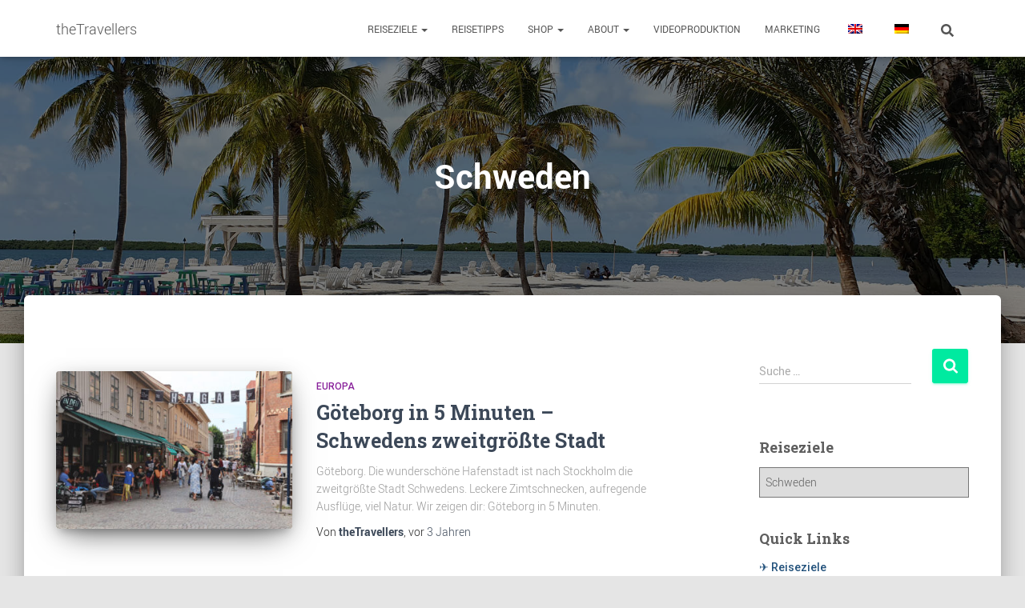

--- FILE ---
content_type: text/html; charset=utf-8
request_url: https://www.google.com/recaptcha/api2/aframe
body_size: 264
content:
<!DOCTYPE HTML><html><head><meta http-equiv="content-type" content="text/html; charset=UTF-8"></head><body><script nonce="yFroPe7tPr-6xsul9w4qbw">/** Anti-fraud and anti-abuse applications only. See google.com/recaptcha */ try{var clients={'sodar':'https://pagead2.googlesyndication.com/pagead/sodar?'};window.addEventListener("message",function(a){try{if(a.source===window.parent){var b=JSON.parse(a.data);var c=clients[b['id']];if(c){var d=document.createElement('img');d.src=c+b['params']+'&rc='+(localStorage.getItem("rc::a")?sessionStorage.getItem("rc::b"):"");window.document.body.appendChild(d);sessionStorage.setItem("rc::e",parseInt(sessionStorage.getItem("rc::e")||0)+1);localStorage.setItem("rc::h",'1768812858690');}}}catch(b){}});window.parent.postMessage("_grecaptcha_ready", "*");}catch(b){}</script></body></html>

--- FILE ---
content_type: text/css
request_url: https://thetravellers.world/wp-content/uploads/elementor/css/post-6328.css?ver=1768758633
body_size: 1876
content:
.elementor-6328 .elementor-element.elementor-element-d92daed{font-size:16px;}.elementor-6328 .elementor-element.elementor-element-943308f .elementor-icon-list-icon i{transition:color 0.3s;}.elementor-6328 .elementor-element.elementor-element-943308f .elementor-icon-list-icon svg{transition:fill 0.3s;}.elementor-6328 .elementor-element.elementor-element-943308f{--e-icon-list-icon-size:20px;--icon-vertical-offset:0px;}.elementor-6328 .elementor-element.elementor-element-943308f .elementor-icon-list-item > .elementor-icon-list-text, .elementor-6328 .elementor-element.elementor-element-943308f .elementor-icon-list-item > a{font-size:16px;}.elementor-6328 .elementor-element.elementor-element-943308f .elementor-icon-list-text{transition:color 0.3s;}.elementor-6328 .elementor-element.elementor-element-55bffe1{--spacer-size:5px;}.elementor-6328 .elementor-element.elementor-element-827b4b0 .elementor-wrapper{--video-aspect-ratio:1.77777;}.elementor-6328 .elementor-element.elementor-element-4f35d8c .elementor-wrapper{--video-aspect-ratio:1.77777;}.elementor-6328 .elementor-element.elementor-element-eec7b94{--spacer-size:25px;}.elementor-6328 .elementor-element.elementor-element-86922e6{font-size:16px;}.elementor-6328 .elementor-element.elementor-element-7152cf4{--display:flex;--flex-direction:column;--container-widget-width:100%;--container-widget-height:initial;--container-widget-flex-grow:0;--container-widget-align-self:initial;--flex-wrap-mobile:wrap;}.elementor-6328 .elementor-element.elementor-element-3d3d7b7{--spacer-size:10px;}.elementor-6328 .elementor-element.elementor-element-084a2e9{font-size:16px;}.elementor-6328 .elementor-element.elementor-element-cde61c4{--display:flex;}.elementor-6328 .elementor-element.elementor-element-1a22519 .elementor-button{font-size:16px;}.elementor-6328 .elementor-element.elementor-element-e7ab189{--spacer-size:20px;}.elementor-6328 .elementor-element.elementor-element-90e924a iframe{height:450px;}.elementor-6328 .elementor-element.elementor-element-934a594{--spacer-size:20px;}